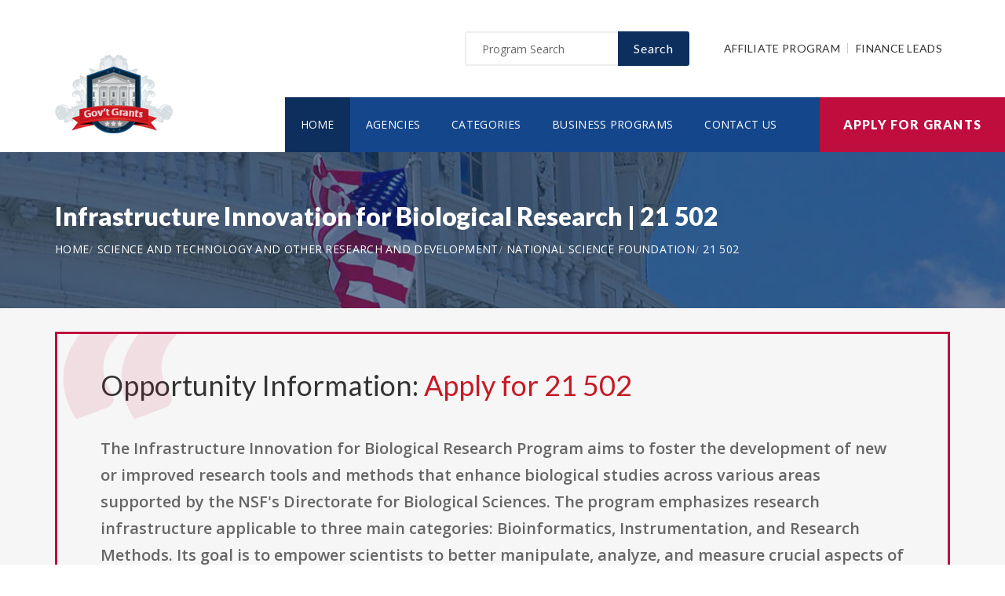

--- FILE ---
content_type: text/html; charset=UTF-8
request_url: https://www.minnesotagrants.org/opportunity/infrastructure-innovation-for-biological-research/55104
body_size: 7483
content:
<!doctype html>
<html lang="en">

<head>

  <!-- Google Web Fonts
  ================================================== -->

  <link href="https://fonts.googleapis.com/css?family=Open+Sans:300,400,600,700,800%7CLato:300,400,700,900" rel="stylesheet">

  <!-- Basic Page Needs
  ================================================== -->

  <base href="https://www.minnesotagrants.org/">
  <title>Infrastructure Innovation for Biological Research | 21 502</title>
  
  <!--meta info-->
  <meta charset="utf-8">
  <meta name="author" content="www.minnesotagrants.org">
  <meta name="keywords" content="">
  <meta name="description" content="Learn and Apply for Government Funding Opportunity: Infrastructure Innovation for Biological Research">
  <link rel="canonical" href="https://www.minnesotagrants.org/opportunity/infrastructure-innovation-for-biological-research/55104" />
  <!-- Mobile Specific Metas
  ================================================== -->
  <meta name="viewport" content="width=device-width, initial-scale=1.0, maximum-scale=1.0, user-scalable=no">

  <!-- Vendor CSS
  ============================================ -->
  
  <link rel="stylesheet" href="v2/font/linea-basic/styles.css">
  <link rel="stylesheet" href="v2/font/linea-ecommerce/styles.css">
  <link rel="stylesheet" href="v2/font/linea-arrows/styles.css">
  <link rel="stylesheet" href="v2/plugins/fancybox/jquery.fancybox.css">
  <link rel="stylesheet" href="v2/plugins/revolution/css/settings.css">
  <link rel="stylesheet" href="v2/plugins/revolution/css/layers.css">
  <link rel="stylesheet" href="v2/plugins/revolution/css/navigation.css">

  <!-- CSS theme files
  ============================================ -->
  <link rel="stylesheet" href="v2/css/bootstrap.min.css">
  <link rel="stylesheet" href="v2/css/fontello.css">
  <link rel="stylesheet" href="v2/css/owl.carousel.css">
  <link rel="stylesheet" href="v2/css/style.css">
  <link rel="stylesheet" href="v2/css/responsive.css">


    <meta property='og:title' content='Infrastructure Innovation for Biological Research | 21 502'/>
    <meta property='og:type' content='article'/>
    <meta property='og:url' content='https://www.minnesotagrants.org/opportunity/infrastructure-innovation-for-biological-research/55104'/>
    <meta property='og:image' content='https://www.minnesotagrants.org/images/logo_top.png'/>
    <meta property='og:site_name' content='MINNESOTAGRANTS.ORG'/>
    <meta property='og:description' content='Learn and Apply for Government Funding Opportunity: Infrastructure Innovation for Biological Research'/>
		
		<meta name='robots' content='index, follow'>
		
<link rel="shortcut icon" href="images/favicon.ico" type="image/x-icon">
<link rel="icon" href="images/favicon.ico" type="image/x-icon">

	<!--
<script async src="//pagead2.googlesyndication.com/pagead/js/adsbygoogle.js"></script>
<script>
  (adsbygoogle = window.adsbygoogle || []).push({
    google_ad_client: "ca-pub-7491980484785142",
    enable_page_level_ads: true
  });
</script>
-->

</head>

<body>
<script>
window.addEventListener('mouseover', initLandbot, { once: true });
window.addEventListener('touchstart', initLandbot, { once: true });
var myLandbot;
function initLandbot() {
  if (!myLandbot) {
    var s = document.createElement('script');s.type = 'text/javascript';s.async = true;
    s.addEventListener('load', function() {
      var myLandbot = new Landbot.Livechat({
        configUrl: 'https://chats.landbot.io/v3/H-1190840-SWBK33D9X6YW7FXH/index.json',
      });
    });
    s.src = 'https://cdn.landbot.io/landbot-3/landbot-3.0.0.js';
    var x = document.getElementsByTagName('script')[0];
    x.parentNode.insertBefore(s, x);
  }
}
</script>
<div id="fb-root"></div>
<script>(function(d, s, id) {
  var js, fjs = d.getElementsByTagName(s)[0];
  if (d.getElementById(id)) return;
  js = d.createElement(s); js.id = id;
  js.src = "//connect.facebook.net/en_US/all.js#xfbml=1&appId=138342592886256";
  fjs.parentNode.insertBefore(js, fjs);
}(document, 'script', 'facebook-jssdk'));</script>

  <div class="loader"></div>


  <!-- - - - - - - - - - - - - - Wrapper - - - - - - - - - - - - - - - - -->

  <div id="wrapper" class="wrapper-container">

    <!-- - - - - - - - - - - - - Mobile Menu - - - - - - - - - - - - - - -->

    <nav id="mobile-advanced" class="mobile-advanced"></nav>

    <!-- - - - - - - - - - - - - - Header - - - - - - - - - - - - - - - - -->

    <header id="header" class="sticky-header header-3">

      <!-- top-header -->

      <div class="top-header">

        <div class="container">
          
          <div class="row">
            
            <div class="col-lg-3">
              
              <!-- logo -->

              <div class="logo-wrap">

                <a href="https://www.minnesotagrants.org" class="logo"><img src="v2/images/logo_top.png" alt="Government Grants"></a>

              </div>

            </div>
            <div class="col-lg-9">

              <div class="page-options">
                
                <div class="join-us style-3">
                  
                  <div class="newslatter">
                    <form class="join-form" action='search' method='post'>
                      <button type="submit" class="btn btn-style-4 f-right">Search</button>
                      <div class="input-holder">
                        <input type="text" name="query" placeholder="Program Search" value="" onfocus="this.value = '';" onblur="if (this.value == '') {this.value = 'Funding Number Search';}">
                      </div>
                    </form>
                  </div>


                </div>

                <div class="lang-section">
                   <a href='https://www.usgrants.org/affiliate-program'>Affiliate Program</a>
                  <a href='https://www.usgrants.org/finance-leads.html'>Finance Leads</a>
                </div>
                

                
              </div>
              
              <!--main menu-->

              <div class="menu-holder">
                
                <div class="menu-wrap">

                  <div class="nav-item">
                    
                    <!-- - - - - - - - - - - - - - Navigation - - - - - - - - - - - - - - - - -->

                    <nav id="main-navigation" class="main-navigation">
                      <ul id="menu" class="clearfix">
                        <li class="current"><a href="https://www.minnesotagrants.org">Home</a></li>
                        <li class=""><a href="https://www.minnesotagrants.org/agency">Agencies</a></li>
                        <li class=""><a href="https://www.minnesotagrants.org/category">Categories</a></li>
                        <li class=""><a href="https://www.minnesotagrants.org/business">Business Programs</a></li>
                        <li class=""><a href="https://www.minnesotagrants.org/contact">Contact Us</a></li>
                      </ul>
                    </nav>

                    <!-- - - - - - - - - - - - - end Navigation - - - - - - - - - - - - - - - -->

                  </div>

                </div>

              </div>

            </div>

          </div>
        </div>


        <a href="https://www.minnesotagrants.org/apply" class="btn btn-style-6 btn-big">Apply for Grants</a>




      </div>
      
    </header>

    <!-- - - - - - - - - - - - - end Header - - - - - - - - - - - - - - - -->

    <div class="breadcrumbs-wrap" data-bg="v2/images/1920x200.jpg">

      <div class="container">
        
        <h1 class="page-title" style="font-size:2em;">Infrastructure Innovation for Biological Research | 21 502</h1>

    <!-- - - - - - - - - - - - - - Breadcrumbs - - - - - - - - - - - - - - - - -->



        <ul class="breadcrumbs">
<li><a href='https://www.minnesotagrants.org' style='color:#ffffff;'>Home</a></li><li><a href='https://www.minnesotagrants.org/category/science-and-technology-and-other-research-and-development' style='color:#ffffff;'>Science and Technology and other Research and Development</a></li><li><a href='https://www.minnesotagrants.org/agency/national-science-foundation' style='color:#ffffff;'>National Science Foundation</a></li><li><a href='https://www.minnesotagrants.org/opportunity/infrastructure-innovation-for-biological-research/55104' style='color:#ffffff;'>21 502</a></li>        </ul>

    <!-- - - - - - - - - - - - - end Breadcrumbs - - - - - - - - - - - - - - - -->

      </div>

    </div>

    <!-- - - - - - - - - - - - - - Content - - - - - - - - - - - - - - - - -->

    <div id="content">
      
      <div class="page-section-bg type2" style="padding-top:30px;">
        
        <div class="container">
          
          <div class="">



<div class='blockquote-holder with-bg style-2'>
                <blockquote>

<h3 class='section-title'>Opportunity Information: <a href='apply' style='color:#c71925;'>Apply for 21 502</a></h3>

		<p>The Infrastructure Innovation for Biological Research Program aims to foster the development of new or improved research tools and methods that enhance biological studies across various areas supported by the NSF's Directorate for Biological Sciences. The program emphasizes research infrastructure applicable to three main categories: Bioinformatics, Instrumentation, and Research Methods. Its goal is to empower scientists to better manipulate, analyze, and measure crucial aspects of biological systems, which is vital for tackling fundamental research questions.<br><br>Proposals can pursue one of three paths: creating novel infrastructure, redesigning existing tools, or innovatively adapting current resources. Projects should significantly address biological science questions and be broadly usable by a community of researchers, not just a single team. Detailed guidelines for each programmatic area can be found through the provided links.</p>

<ul class='custom-list type-2'>
<li>The <a href='https://www.minnesotagrants.org/agency/national-science-foundation' style='color:#c71925;'><b>National Science Foundation</b></a> in the science and technology and other research and development sector is offering a public funding opportunity titled "<b>Infrastructure Innovation for Biological Research</b>" and is now available to receive applicants.</li><li>Interested and eligible applicants and submit their applications by referencing the CFDA number(s): <b>47.074</b>.</li><li>This funding opportunity was created on Oct 02, 2020.</li><li>Applicants must submit their applications by Proposals accepted anytime. (Agency may still review applications by suitable applicants for the remaining/unused allocated funding in 2026.)</li><li>Each selected applicant is eligible to receive up to $800,000.00 in funding.</li><li>The number of recipients for this funding is limited to 40 candidate(s).</li><li>Eligible applicants include: Others (see text field entitled Additional Information on Eligibility for clarification).</li></ul>

<a href='apply' class='btn btn-style-3'>Apply for 21 502</a>
<p class='text-size-big' style='width:100%;padding-top:20px;'>[Watch] Creating a grant proposal using the step-by-step wizard inside the applicant portal:</p>
<video controls style='width:100%;max-width:800px;margin-top:20px;'>
<source src='https://www.usgrants.org/videos/106. Opportunity Application.mp4?t=20221030' type='video/mp4'>
Your browser does not support the video tag.
</video>
		</blockquote>
</div>

Browse more business programs for <a href='https://www.minnesotagrants.org/business/infrastructure-services' style='color:#c71925;'>Infrastructure Services</a><br><br>Browse more opportunities from the same agency: <a href='https://www.minnesotagrants.org/agency/national-science-foundation' style='color:#c71925;'>National Science Foundation</a><br><br>Browse more opportunities from the same category: <a href='https://www.minnesotagrants.org/category/science-and-technology-and-other-research-and-development' style='color:#c71925;'>Science and Technology and other Research and Development</a><br><br>Next opportunity: <a href='https://www.minnesotagrants.org/opportunity/baydelta-restoration-program-calfed-water-use-efficiency-grants-for-fiscal-years-2021-and-2022/55334' style='color:#c71925;'>Bay-Delta Restoration Program: CALFED Water Use Efficiency Grants for Fiscal Years 2021 and 2022</a><br><br>Previous opportunity: <a href='https://www.minnesotagrants.org/opportunity/tunisia-thomas-jefferson-scholarship-program/54758' style='color:#c71925;'>Tunisia Thomas Jefferson Scholarship Program</a><br><br>
<h3 class='section-title'>Applicant Portal:</h3>


<p class='text-size-big'>Are you interested in learning about about how to apply for this government funding opportunity? You can create a free applicant account and receive instant access to our applicant portal that many business owners like you have benefited from.</p>

<a href='apply' class='btn btn-style-3'>Apply for 21 502</a>
<p>&nbsp;</p>

	
<h3 class='section-title'>Applicants also applied for:</h3>
<p class='text-size-big'>Applicants who have applied for this opportunity (21 502) also looked into and applied for these:</p>
		<div class='table-type-1 style-2'><table>
<tr>
<th>Funding Opportunity</th>

</tr>
		
<tr>
<td><b>Infrastructure Capacity for Biological Research</b> <a href='apply' style='color:#c71925;'>Apply for 21 501</a><br><br>
Funding Number: 21 501
<br>Agency: National Science Foundation <br>Category: Science and Technology and other Research and Development
<br>Funding Amount: $1,200,000</td>
</tr>
			
<tr>
<td><b>Sustaining Infrastructure for Biological Research</b> <a href='apply' style='color:#c71925;'>Apply for 21 503</a><br><br>
Funding Number: 21 503
<br>Agency: National Science Foundation <br>Category: Science and Technology and other Research and Development
<br>Funding Amount: Case Dependent</td>
</tr>
			
<tr>
<td><b>Cooperative Ecosystem Studies Unit (CESU), Great Lakes Northern Forest CESU</b> <a href='apply' style='color:#c71925;'>Apply for G20AS00067</a><br><br>
Funding Number: G20AS00067
<br>Agency: Department of the Interior, U. S. Geological Survey <br>Category: Science and Technology and other Research and Development
<br>Funding Amount: $415,000</td>
</tr>
			
<tr>
<td><b>Cooperative Ecosystem Studies Unit, Californian CESU</b> <a href='apply' style='color:#c71925;'>Apply for G20AS00070</a><br><br>
Funding Number: G20AS00070
<br>Agency: Department of the Interior, U. S. Geological Survey <br>Category: Science and Technology and other Research and Development
<br>Funding Amount: $1,098,920</td>
</tr>
			
<tr>
<td><b>Goddard Earth Sciences Technology and Research II (GESTAR II)</b> <a href='apply' style='color:#c71925;'>Apply for 80GSFC21R0003</a><br><br>
Funding Number: 80GSFC21R0003
<br>Agency: National Aeronautics and Space Administration, NASA Goddard Space Flight Center <br>Category: Science and Technology and other Research and Development
<br>Funding Amount: Case Dependent</td>
</tr>
			
<tr>
<td><b>Mid-scale Research Infrastructure-1</b> <a href='apply' style='color:#c71925;'>Apply for 21 505</a><br><br>
Funding Number: 21 505
<br>Agency: National Science Foundation <br>Category: Science and Technology and other Research and Development
<br>Funding Amount: $19,999,999</td>
</tr>
			
<tr>
<td><b>Plant Genome Research Program</b> <a href='apply' style='color:#c71925;'>Apply for 21 507</a><br><br>
Funding Number: 21 507
<br>Agency: National Science Foundation <br>Category: Science and Technology and other Research and Development
<br>Funding Amount: Case Dependent</td>
</tr>
			
<tr>
<td><b>Transitions to Excellence in Molecular and Cellular Biosciences Research</b> <a href='apply' style='color:#c71925;'>Apply for 21 508</a><br><br>
Funding Number: 21 508
<br>Agency: National Science Foundation <br>Category: Science and Technology and other Research and Development
<br>Funding Amount: Case Dependent</td>
</tr>
			
<tr>
<td><b>Partnerships for Research and Education in Materials</b> <a href='apply' style='color:#c71925;'>Apply for 21 510</a><br><br>
Funding Number: 21 510
<br>Agency: National Science Foundation <br>Category: Science and Technology and other Research and Development
<br>Funding Amount: $700,000</td>
</tr>
			
<tr>
<td><b>Accelerating Research through International Network-to-Network Collaborations</b> <a href='apply' style='color:#c71925;'>Apply for 21 511</a><br><br>
Funding Number: 21 511
<br>Agency: National Science Foundation <br>Category: Science and Technology and other Research and Development
<br>Funding Amount: Case Dependent</td>
</tr>
			
<tr>
<td><b>Cybersecurity Innovation for Cyberinfrastructure</b> <a href='apply' style='color:#c71925;'>Apply for 21 512</a><br><br>
Funding Number: 21 512
<br>Agency: National Science Foundation <br>Category: Science and Technology and other Research and Development
<br>Funding Amount: Case Dependent</td>
</tr>
			
<tr>
<td><b>EarthCube</b> <a href='apply' style='color:#c71925;'>Apply for 21 515</a><br><br>
Funding Number: 21 515
<br>Agency: National Science Foundation <br>Category: Science and Technology and other Research and Development
<br>Funding Amount: $1,800,000</td>
</tr>
			
<tr>
<td><b>FY2021 Phase II Release 1</b> <a href='apply' style='color:#c71925;'>Apply for DE FOA 0002380</a><br><br>
Funding Number: DE FOA 0002380
<br>Agency: Department of Energy - Office of Science, Office of Science <br>Category: Science and Technology and other Research and Development
<br>Funding Amount: $1,500,000</td>
</tr>
			
<tr>
<td><b>STATEMAP - The State Component of the National Cooperative Geologic Mapping Program</b> <a href='apply' style='color:#c71925;'>Apply for G21AS00006</a><br><br>
Funding Number: G21AS00006
<br>Agency: Department of the Interior, U. S. Geological Survey <br>Category: Science and Technology and other Research and Development
<br>Funding Amount: $800,000</td>
</tr>
			
<tr>
<td><b>Advanced Rehabilitation Research Training (ARRT) Program - Community Living and Participation</b> <a href='apply' style='color:#c71925;'>Apply for HHS 2021 ACL NIDILRR ARCP 0005</a><br><br>
Funding Number: HHS 2021 ACL NIDILRR ARCP 0005
<br>Agency: Department of Health and Human Services, Administration for Community Living <br>Category: Science and Technology and other Research and Development
<br>Funding Amount: $200,000</td>
</tr>
			
<tr>
<td><b>Advanced Rehabilitation Research Training (ARRT) Program - Health and Function</b> <a href='apply' style='color:#c71925;'>Apply for HHS 2021 ACL NIDILRR ARHF 0009</a><br><br>
Funding Number: HHS 2021 ACL NIDILRR ARHF 0009
<br>Agency: Department of Health and Human Services, Administration for Community Living <br>Category: Science and Technology and other Research and Development
<br>Funding Amount: $200,000</td>
</tr>
			
<tr>
<td><b>Advanced Rehabilitation Research Training (ARRT) Program - Employment</b> <a href='apply' style='color:#c71925;'>Apply for HHS 2021 ACL NIDILRR AREM 0007</a><br><br>
Funding Number: HHS 2021 ACL NIDILRR AREM 0007
<br>Agency: Department of Health and Human Services, Administration for Community Living <br>Category: Science and Technology and other Research and Development
<br>Funding Amount: $200,000</td>
</tr>
			
<tr>
<td><b>Mid-Career Advancement</b> <a href='apply' style='color:#c71925;'>Apply for 21 516</a><br><br>
Funding Number: 21 516
<br>Agency: National Science Foundation <br>Category: Science and Technology and other Research and Development
<br>Funding Amount: Case Dependent</td>
</tr>
			
<tr>
<td><b>Early Career Research Program</b> <a href='apply' style='color:#c71925;'>Apply for DE FOA 0002421</a><br><br>
Funding Number: DE FOA 0002421
<br>Agency: Department of Energy - Office of Science, Office of Science <br>Category: Science and Technology and other Research and Development
<br>Funding Amount: $750,000</td>
</tr>
			
<tr>
<td><b>Field Initiated Projects Program (Research)</b> <a href='apply' style='color:#c71925;'>Apply for HHS 2021 ACL NIDILRR IFRE 0013</a><br><br>
Funding Number: HHS 2021 ACL NIDILRR IFRE 0013
<br>Agency: Department of Health and Human Services, Administration for Community Living <br>Category: Science and Technology and other Research and Development
<br>Funding Amount: $200,000</td>
</tr>
			</table></div>
<p>&nbsp;</p>
<h3 class='section-title'>Grant application guides and resources</h3>

<p class='text-size-big'>It is always free to apply for government grants. However the process may be very complex depending on the funding opportunity you are applying for. Let us help you!</p>

<a href="apply" class="btn btn-style-3">Apply for Grants</a>



<p>&nbsp;</p>

<div class='blockquote-holder style-2'>
<blockquote>
<h3 class='section-title'>Inside Our Applicants Portal</h3>
<ul class='custom-list type-2'>
<li><b>Grants Repository</b> - Access current and historic funding opportunities with ease. Thousands of funding opportunities are published every week. We can help you sort through the database and find the eligible ones to apply for.</li>
<li><b>Applicant Video Guides</b> - The grant application process can be challenging to follow. We can help you with intuitive video guides to speed up the process and eliminate errors in submissions.</li>
<li><b>Grant Proposal Wizard</b> - We have developed a network of private funding organizations and investors across the United States. We can reach out and submit your proposal to these contacts to maximize your chances of getting the funding you need.</li>
</ul>
<a href='apply' class='btn btn-style-3'>Access Applicants Portal</a>
</blockquote>
</div>

<p>&nbsp;</p>

<h3 class='section-title'>Premium leads for funding administrators, grant writers, and loan issuers</h3>

<p class='text-size-big'>Thousands of people visit our website for their funding needs every day. When a user creates a grant proposal and files for submission, we pass the information on to funding administrators, grant writers, and government loan issuers.</p>

<p class='text-size-big'>If you manage government grant programs, provide grant writing services, or issue personal or government loans, we can help you reach your audience.</p>

<a href='https://www.usgrants.org/finance-leads.html' class='btn btn-style-3'>Learn More</a>

<p>&nbsp;</p>
	
<p>&nbsp;</p>


<h3 class='section-title'>Request more information:</h3>
<p class='text-size-big'>Would you like to learn more about this funding opportunity, similar opportunities to "<b>21 502</b>", eligibility, application service, and/or application tips? Submit an inquiry below:</p>
<p class='text-size-big'>Don't forget to <a href='https://www.usgrants.org/alerts/'><b>subscribe to our grant alerts</b></a> mailing list to receive weekly alerts on new and updated grant funding opportunities like this one in your email.</p>
<div class='join-us style-4'>
<form method='post' action='contact' class='join-form'>
<input type='hidden' name='type' value='funding-inquiry'>
<input type='hidden' name='title' value='Infrastructure Innovation for Biological Research'>
<input type='hidden' name='funding-number' value='21 502'>
			 <div class='register-top-grid'>

				 <div>
					<label>First Name</label>
					<input type='text' name='first_name'> 
				 </div>
				 <div>
					<label>Last Name</label>
					<input type='text' name='last_name'> 
				 </div>
				 <div>
					 <label>Email Address</label>
					 <input type='text' name='email'> 
				 </div>
				 <div>
					 <label>Phone Number</label>
					 <input type='text' name='phone'> 
				 </div>

			 </div>
<button type='submit' class='btn btn-style-4'>Request for More Information</button>

</form>
</div>
	


<p>&nbsp;</p>
<h3 class="section-title">Ask a Question:</h3>
<div class="fb-comments" data-href="https://www.minnesotagrants.org/opportunity/infrastructure-innovation-for-biological-research/55104" data-width="100%" data-num-posts="25" data-order-by="reverse_time"></div>

          </div>

        </div>

      </div>


    </div>

    <!-- - - - - - - - - - - - - end Content - - - - - - - - - - - - - - - -->

    <!-- - - - - - - - - - - - - - Footer - - - - - - - - - - - - - - - - -->

    <footer id="footer" class="footer-3">

      <div class="call-out join-us type2">
        
        <div class="container">

          <div class="row flex-row">
            <div class="col-md-6">
              
              <div class="bg-col-3">
                <div class="widget-events">
                  
                  <h5 class="event-title">Latest Grant Postings</h5>


                  <div class='event-item'>

                    <div class='event-info'>
                      <h6 class='event-link'><a href='https://www.minnesotagrants.org/opportunity/fiscal-year-2026-distinguished-early-career-program/96507'>Fiscal Year 2026 Distinguished Early Career Program</a></h6>
                      <div class='event-info-item'>DE FOA 0003540</div>
                    </div>
                  </div>

			
                  <div class='event-item'>

                    <div class='event-info'>
                      <h6 class='event-link'><a href='https://www.minnesotagrants.org/opportunity/institutional-network-award-for-promoting-kidney-urologic-and-hematologic-research-training-u2c-clinical-trial-not-allowed/96442'>Institutional Network Award for Promoting Kidney, Urologic, and Hematologic Research Training (U2C - Clinical Trial Not Allowed)</a></h6>
                      <div class='event-info-item'>PAR 26 115</div>
                    </div>
                  </div>

			
                  <div class='event-item'>

                    <div class='event-info'>
                      <h6 class='event-link'><a href='https://www.minnesotagrants.org/opportunity/rural-decentralized-water-system-grant-program/95466'>Rural Decentralized Water System Grant Program</a></h6>
                      <div class='event-info-item'>RDRUS 26 DWS</div>
                    </div>
                  </div>

			


                  <a href="agency" class="info-btn">Browse Funding Agencies</a> &middot; 
                  <a href="category" class="info-btn">Browse Funding Categories</a>
                </div>
              </div>

            </div>
            <div class="col-md-6">

              <div class="row flex-row">
                <div class="col-sm-12">
                  
                  <div class="bg-col-4">
                    <h5>Weekly Grant Alerts</h5>
                    <p>Stay up to date via email on new and updated funding opportunities</p>
                      <a href='https://www.usgrants.org/alerts'><button class="btn btn-style-6 btn-big f-right" data-type="submit">Subscribe to Grant Alerts</button></a>
                  </div>

                </div>
                <div class="col-sm-12">
                  
                  <div class="bg-col-5">
                    <h5>Stay <br> Connected</h5>
                    <ul class="social-icons">

                      <li><a><i class="icon-facebook"></i></a></li>
                      <li><a><i class="icon-twitter"></i></a></li>
                      <li><a><i class="icon-instagram-5"></i></a></li>
                      <li><a><i class="icon-youtube-play"></i></a></li>
                      <li><a><i class="icon-flickr"></i></a></li>

                    </ul>
                  </div>

                </div>
              </div>

            </div>
          </div>

        </div>

      </div>

      <div class="main-footer">
        
        <div class="container">
        
          <div class="row">
             <div class="col-sm-6 col-xs-6">
              


              <div class="widget align-center">
                
                <div class="copyright">
                  
                  <div class="paid-by">About Our Website</div>
                  <p>Our website is an established government funding resource portal focused on providing legitimate information, resource, and help on government grants and federal funding. From year 2000 to date, We have become one of the largest and legitimate go-to resources for information on government grants.</p>

                </div>

              </div>

            </div>
            <div class="col-sm-6 col-xs-6">
              
              <div class="widget align-right">
                
                <div class="content-element3">

<a href="apply" class="btn btn-style-6 btn-big">Apply for Grants</a>




                </div>
                <p>Copyright &copy; 2000-2026 <a href='https://www.minnesotagrants.org'>www.minnesotagrants.org</a><br>This website is owned and operated by a private organization and is not affiliated with the United States government.</p>
                <a href="contact" class="link-text">Contact Us</a>

              </div>

            </div>
          </div>

        </div>
        
      </div>

    </footer>

    <!-- - - - - - - - - - - - - end Footer - - - - - - - - - - - - - - - -->

  </div>

  <!-- - - - - - - - - - - - end Wrapper - - - - - - - - - - - - - - -->

  <!-- JS Libs & Plugins
  ============================================ -->
  <script src="v2/js/libs/jquery.modernizr.js"></script>
  <script src="v2/js/libs/jquery-2.2.4.min.js"></script>
  <script src="v2/js/libs/jquery-ui.min.js"></script>
  <script src="v2/js/libs/retina.min.js"></script>
  <script src="v2/plugins/jquery.queryloader2.min.js"></script>
  <script src="v2/plugins/bootstrap.js"></script>


  <!-- JS theme files
  ============================================ -->
  <script src="v2/js/plugins.js"></script>
  <script src="v2/js/script.js"></script>
  
</body>
</html>

